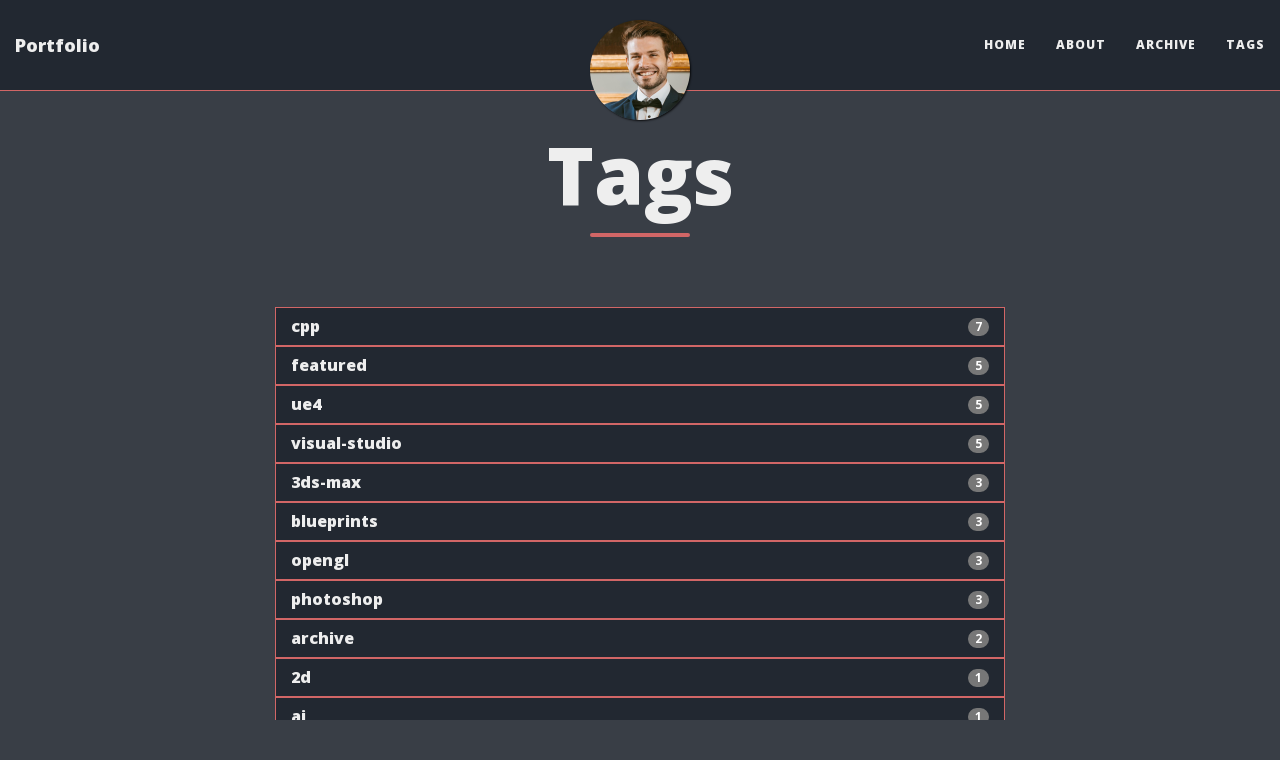

--- FILE ---
content_type: text/html
request_url: https://mathiasdierickx.com/tags/
body_size: 4701
content:
<!DOCTYPE html>
<html lang="en" itemscope itemtype="http://schema.org/WebPage">
  <head>
    

  <meta charset="utf-8" />
  <meta http-equiv="X-UA-Compatible" content="IE=edge">
  <meta name="viewport" content="width=device-width, initial-scale=1.0, maximum-scale=1.0">

  <title>Overview of all pages with the tag #Tags - Portfolio</title>
  <meta name="description" content="Overview of all pages with the tag #Tags, such as: CPP">
  <meta name="author" content="Mathias Dierickx"/><script type="application/ld+json">
{
    "@context": "http://schema.org",
    "@type": "WebSite",
    "name": "Portfolio",
    
    "url": "https:\/\/mathiasdierickx.com"
}
</script><script type="application/ld+json">
{
  "@context": "http://schema.org",
  "@type": "Organization",
  "name": "",
  "url": "https:\/\/mathiasdierickx.com"
  
  
  
  
}
</script>

<meta property="og:title" content="Tags" />
<meta property="og:image" content="https://mathiasdierickx.com/img/profile.jpg" />
<meta property="og:url" content="https://mathiasdierickx.com/tags/" />
<meta property="og:type" content="website" />
<meta property="og:site_name" content="Portfolio" />

  <meta name="twitter:title" content="Tags" />
  <meta name="twitter:image" content="https://mathiasdierickx.com/img/profile.jpg" />
  <meta name="twitter:card" content="summary" />
  <meta name="twitter:site" content="@DrxMathias" />
  <meta name="twitter:creator" content="@DrxMathias" />
  <link href='https://mathiasdierickx.com/img/profile.ico' rel='icon' type='image/x-icon'/>
  <meta name="generator" content="Hugo 0.92.0" />
  <link rel="alternate" href="https://mathiasdierickx.com/index.xml" type="application/rss+xml" title="Portfolio"><link rel="stylesheet" href="https://cdnjs.cloudflare.com/ajax/libs/KaTeX/0.10.0/katex.min.css" integrity="sha384-9eLZqc9ds8eNjO3TmqPeYcDj8n+Qfa4nuSiGYa6DjLNcv9BtN69ZIulL9+8CqC9Y" crossorigin="anonymous">
  <link rel="stylesheet" href="https://use.fontawesome.com/releases/v5.5.0/css/all.css" integrity="sha384-B4dIYHKNBt8Bc12p+WXckhzcICo0wtJAoU8YZTY5qE0Id1GSseTk6S+L3BlXeVIU" crossorigin="anonymous">
  <link rel="stylesheet" href="https://maxcdn.bootstrapcdn.com/bootstrap/3.3.7/css/bootstrap.min.css" integrity="sha384-BVYiiSIFeK1dGmJRAkycuHAHRg32OmUcww7on3RYdg4Va+PmSTsz/K68vbdEjh4u" crossorigin="anonymous"><link rel="stylesheet" href="https://mathiasdierickx.com/css/main.css" /><link rel="stylesheet" href="https://fonts.googleapis.com/css?family=Lora:400,700,400italic,700italic" />
  <link rel="stylesheet" href="https://fonts.googleapis.com/css?family=Open+Sans:300italic,400italic,600italic,700italic,800italic,400,300,600,700,800" /><link rel="stylesheet" href="https://mathiasdierickx.com/css/syntax.css" /><link rel="stylesheet" href="https://mathiasdierickx.com/css/codeblock.css" /><link rel="stylesheet" href="https://cdnjs.cloudflare.com/ajax/libs/photoswipe/4.1.2/photoswipe.min.css" integrity="sha384-h/L2W9KefUClHWaty3SLE5F/qvc4djlyR4qY3NUV5HGQBBW7stbcfff1+I/vmsHh" crossorigin="anonymous">
  <link rel="stylesheet" href="https://cdnjs.cloudflare.com/ajax/libs/photoswipe/4.1.2/default-skin/default-skin.min.css" integrity="sha384-iD0dNku6PYSIQLyfTOpB06F2KCZJAKLOThS5HRe8b3ibhdEQ6eKsFf/EeFxdOt5R" crossorigin="anonymous">



<link rel="stylesheet" href="https://mathiasdierickx.com/css/syntax.css"><link rel="stylesheet" href="https://mathiasdierickx.com/css/custom.css">


<script type="application/javascript">
var doNotTrack = false;
if (!doNotTrack) {
	window.ga=window.ga||function(){(ga.q=ga.q||[]).push(arguments)};ga.l=+new Date;
	ga('create', 'UA-127425626-1', 'auto');
	
	ga('send', 'pageview');
}
</script>
<script async src='https://www.google-analytics.com/analytics.js'></script>


  </head>
  <body>
    <nav class="navbar navbar-default navbar-fixed-top navbar-custom">
  <div class="container-fluid">
    <div class="navbar-header">
      <button type="button" class="navbar-toggle" data-toggle="collapse" data-target="#main-navbar">
        <span class="sr-only">Toggle navigation</span>
        <span class="icon-bar"></span>
        <span class="icon-bar"></span>
        <span class="icon-bar"></span>
      </button>
      <a class="navbar-brand" href="https://mathiasdierickx.com">Portfolio</a>
    </div>

    <div class="collapse navbar-collapse" id="main-navbar">
      <ul class="nav navbar-nav navbar-right">
        
          
            <li>
              <a title="Home" href="/" >Home</a>
            </li>
          
        
          
            <li>
              <a title="About" href="/page/about/" >About</a>
            </li>
          
        
          
            <li>
              <a title="Archive" href="/archive" >Archive</a>
            </li>
          
        
          
            <li>
              <a title="Tags" href="/tags" >Tags</a>
            </li>
          
        

        

        
      </ul>
    </div>

    
      <div class="avatar-container">
        <div class="avatar-img-border">
          <a title="Portfolio" href="https://mathiasdierickx.com">
            <img class="avatar-img" src="https://mathiasdierickx.com/img/profile.jpg" alt="Portfolio" />
          </a>
        </div>
      </div>
    

  </div>
</nav>




    


<div class="pswp" tabindex="-1" role="dialog" aria-hidden="true">

<div class="pswp__bg"></div>

<div class="pswp__scroll-wrap">
    
    <div class="pswp__container">
      <div class="pswp__item"></div>
      <div class="pswp__item"></div>
      <div class="pswp__item"></div>
    </div>
    
    <div class="pswp__ui pswp__ui--hidden">
    <div class="pswp__top-bar">
      
      <div class="pswp__counter"></div>
      <button class="pswp__button pswp__button--close" title="Close (Esc)"></button>
      <button class="pswp__button pswp__button--share" title="Share"></button>
      <button class="pswp__button pswp__button--fs" title="Toggle fullscreen"></button>
      <button class="pswp__button pswp__button--zoom" title="Zoom in/out"></button>
      
      
      <div class="pswp__preloader">
        <div class="pswp__preloader__icn">
          <div class="pswp__preloader__cut">
            <div class="pswp__preloader__donut"></div>
          </div>
        </div>
      </div>
    </div>
    <div class="pswp__share-modal pswp__share-modal--hidden pswp__single-tap">
      <div class="pswp__share-tooltip"></div>
    </div>
    <button class="pswp__button pswp__button--arrow--left" title="Previous (arrow left)">
    </button>
    <button class="pswp__button pswp__button--arrow--right" title="Next (arrow right)">
    </button>
    <div class="pswp__caption">
      <div class="pswp__caption__center"></div>
    </div>
    </div>
    </div>
</div>


  
  
  






  

  <header class="header-section ">
    
    <div class="intro-header no-img">
      <div class="container">
        <div class="row">
          <div class="col-lg-8 col-lg-offset-2 col-md-10 col-md-offset-1">
            <div class="tags-heading">
              
                <h1>Tags</h1>
              
              
                <hr class="small">
              
              
              
            </div>
          </div>
        </div>
      </div>
    </div>
  </header>


    



<div class="container" role="main">
  <div class="col-lg-8 col-lg-offset-2 col-md-10 col-md-offset-1"> 
    <article class="post-preview">
      <div class="panel-group" id="accordion">
        
          <div class="panel panel-default">
            <a class="collapsed" role="button" data-toggle="collapse" data-target="#collapsecpp" data-parent="#accordion">
                <div class="panel-heading" id="headercpp">
                  <h4 class="panel-title">
                      cpp
                    <span class="badge">7</span>
                  </h4>
                </div>
            </a>
            <div id="collapsecpp" class="panel-collapse collapse">
              <div class="panel-body">
                <a href="https://mathiasdierickx.com/tags/cpp/" class="list-group-item view-all">
                View all</a>
                <div class="list-group">
                  
                    <a href="https://mathiasdierickx.com/projects/sackboy/" class="list-group-item">Sackboy - A big adventure</a>
                  
                    <a href="https://mathiasdierickx.com/projects/multithreadedengine/" class="list-group-item">Multithreaded Game Engine</a>
                  
                    <a href="https://mathiasdierickx.com/archive/vrrowsim/" class="list-group-item">VR Rowing Simulator</a>
                  
                    <a href="https://mathiasdierickx.com/projects/bouldercrash/" class="list-group-item">Boulder Crash</a>
                  
                    <a href="https://mathiasdierickx.com/archive/survivalai/" class="list-group-item">Survival AI</a>
                  
                    <a href="https://mathiasdierickx.com/archive/gameengine/" class="list-group-item">2D Game Engine</a>
                  
                    <a href="https://mathiasdierickx.com/projects/clonecraft/" class="list-group-item">CloneCraft</a>
                  
                </div>
              </div>
            </div>
          </div>
        
          <div class="panel panel-default">
            <a class="collapsed" role="button" data-toggle="collapse" data-target="#collapsefeatured" data-parent="#accordion">
                <div class="panel-heading" id="headerfeatured">
                  <h4 class="panel-title">
                      featured
                    <span class="badge">5</span>
                  </h4>
                </div>
            </a>
            <div id="collapsefeatured" class="panel-collapse collapse">
              <div class="panel-body">
                <a href="https://mathiasdierickx.com/tags/featured/" class="list-group-item view-all">
                View all</a>
                <div class="list-group">
                  
                    <a href="https://mathiasdierickx.com/projects/sackboy/" class="list-group-item">Sackboy - A big adventure</a>
                  
                    <a href="https://mathiasdierickx.com/projects/multithreadedengine/" class="list-group-item">Multithreaded Game Engine</a>
                  
                    <a href="https://mathiasdierickx.com/projects/bouldercrash/" class="list-group-item">Boulder Crash</a>
                  
                    <a href="https://mathiasdierickx.com/projects/prayprey/" class="list-group-item">Pray Prey</a>
                  
                    <a href="https://mathiasdierickx.com/projects/clonecraft/" class="list-group-item">CloneCraft</a>
                  
                </div>
              </div>
            </div>
          </div>
        
          <div class="panel panel-default">
            <a class="collapsed" role="button" data-toggle="collapse" data-target="#collapseue4" data-parent="#accordion">
                <div class="panel-heading" id="headerue4">
                  <h4 class="panel-title">
                      ue4
                    <span class="badge">5</span>
                  </h4>
                </div>
            </a>
            <div id="collapseue4" class="panel-collapse collapse">
              <div class="panel-body">
                <a href="https://mathiasdierickx.com/tags/ue4/" class="list-group-item view-all">
                View all</a>
                <div class="list-group">
                  
                    <a href="https://mathiasdierickx.com/projects/sackboy/" class="list-group-item">Sackboy - A big adventure</a>
                  
                    <a href="https://mathiasdierickx.com/archive/vrrowsim/" class="list-group-item">VR Rowing Simulator</a>
                  
                    <a href="https://mathiasdierickx.com/archive/crystalmech/" class="list-group-item">Crystal Mech</a>
                  
                    <a href="https://mathiasdierickx.com/projects/prayprey/" class="list-group-item">Pray Prey</a>
                  
                    <a href="https://mathiasdierickx.com/archive/levelediting/" class="list-group-item">Unreal Tournament Level</a>
                  
                </div>
              </div>
            </div>
          </div>
        
          <div class="panel panel-default">
            <a class="collapsed" role="button" data-toggle="collapse" data-target="#collapsevisual-studio" data-parent="#accordion">
                <div class="panel-heading" id="headervisual-studio">
                  <h4 class="panel-title">
                      visual-studio
                    <span class="badge">5</span>
                  </h4>
                </div>
            </a>
            <div id="collapsevisual-studio" class="panel-collapse collapse">
              <div class="panel-body">
                <a href="https://mathiasdierickx.com/tags/visual-studio/" class="list-group-item view-all">
                View all</a>
                <div class="list-group">
                  
                    <a href="https://mathiasdierickx.com/projects/multithreadedengine/" class="list-group-item">Multithreaded Game Engine</a>
                  
                    <a href="https://mathiasdierickx.com/archive/vrrowsim/" class="list-group-item">VR Rowing Simulator</a>
                  
                    <a href="https://mathiasdierickx.com/projects/bouldercrash/" class="list-group-item">Boulder Crash</a>
                  
                    <a href="https://mathiasdierickx.com/archive/gameengine/" class="list-group-item">2D Game Engine</a>
                  
                    <a href="https://mathiasdierickx.com/projects/clonecraft/" class="list-group-item">CloneCraft</a>
                  
                </div>
              </div>
            </div>
          </div>
        
          <div class="panel panel-default">
            <a class="collapsed" role="button" data-toggle="collapse" data-target="#collapse3ds-max" data-parent="#accordion">
                <div class="panel-heading" id="header3ds-max">
                  <h4 class="panel-title">
                      3ds-max
                    <span class="badge">3</span>
                  </h4>
                </div>
            </a>
            <div id="collapse3ds-max" class="panel-collapse collapse">
              <div class="panel-body">
                <a href="https://mathiasdierickx.com/tags/3ds-max/" class="list-group-item view-all">
                View all</a>
                <div class="list-group">
                  
                    <a href="https://mathiasdierickx.com/projects/bouldercrash/" class="list-group-item">Boulder Crash</a>
                  
                    <a href="https://mathiasdierickx.com/archive/levelediting/" class="list-group-item">Unreal Tournament Level</a>
                  
                    <a href="https://mathiasdierickx.com/archive/cityscene/" class="list-group-item">3D model: City Scene</a>
                  
                </div>
              </div>
            </div>
          </div>
        
          <div class="panel panel-default">
            <a class="collapsed" role="button" data-toggle="collapse" data-target="#collapseblueprints" data-parent="#accordion">
                <div class="panel-heading" id="headerblueprints">
                  <h4 class="panel-title">
                      blueprints
                    <span class="badge">3</span>
                  </h4>
                </div>
            </a>
            <div id="collapseblueprints" class="panel-collapse collapse">
              <div class="panel-body">
                <a href="https://mathiasdierickx.com/tags/blueprints/" class="list-group-item view-all">
                View all</a>
                <div class="list-group">
                  
                    <a href="https://mathiasdierickx.com/archive/vrrowsim/" class="list-group-item">VR Rowing Simulator</a>
                  
                    <a href="https://mathiasdierickx.com/archive/crystalmech/" class="list-group-item">Crystal Mech</a>
                  
                    <a href="https://mathiasdierickx.com/projects/prayprey/" class="list-group-item">Pray Prey</a>
                  
                </div>
              </div>
            </div>
          </div>
        
          <div class="panel panel-default">
            <a class="collapsed" role="button" data-toggle="collapse" data-target="#collapseopengl" data-parent="#accordion">
                <div class="panel-heading" id="headeropengl">
                  <h4 class="panel-title">
                      opengl
                    <span class="badge">3</span>
                  </h4>
                </div>
            </a>
            <div id="collapseopengl" class="panel-collapse collapse">
              <div class="panel-body">
                <a href="https://mathiasdierickx.com/tags/opengl/" class="list-group-item view-all">
                View all</a>
                <div class="list-group">
                  
                    <a href="https://mathiasdierickx.com/projects/multithreadedengine/" class="list-group-item">Multithreaded Game Engine</a>
                  
                    <a href="https://mathiasdierickx.com/archive/gameengine/" class="list-group-item">2D Game Engine</a>
                  
                    <a href="https://mathiasdierickx.com/projects/clonecraft/" class="list-group-item">CloneCraft</a>
                  
                </div>
              </div>
            </div>
          </div>
        
          <div class="panel panel-default">
            <a class="collapsed" role="button" data-toggle="collapse" data-target="#collapsephotoshop" data-parent="#accordion">
                <div class="panel-heading" id="headerphotoshop">
                  <h4 class="panel-title">
                      photoshop
                    <span class="badge">3</span>
                  </h4>
                </div>
            </a>
            <div id="collapsephotoshop" class="panel-collapse collapse">
              <div class="panel-body">
                <a href="https://mathiasdierickx.com/tags/photoshop/" class="list-group-item view-all">
                View all</a>
                <div class="list-group">
                  
                    <a href="https://mathiasdierickx.com/archive/levelediting/" class="list-group-item">Unreal Tournament Level</a>
                  
                    <a href="https://mathiasdierickx.com/projects/clonecraft/" class="list-group-item">CloneCraft</a>
                  
                    <a href="https://mathiasdierickx.com/archive/cityscene/" class="list-group-item">3D model: City Scene</a>
                  
                </div>
              </div>
            </div>
          </div>
        
          <div class="panel panel-default">
            <a class="collapsed" role="button" data-toggle="collapse" data-target="#collapsearchive" data-parent="#accordion">
                <div class="panel-heading" id="headerarchive">
                  <h4 class="panel-title">
                      archive
                    <span class="badge">2</span>
                  </h4>
                </div>
            </a>
            <div id="collapsearchive" class="panel-collapse collapse">
              <div class="panel-body">
                <a href="https://mathiasdierickx.com/tags/archive/" class="list-group-item view-all">
                View all</a>
                <div class="list-group">
                  
                    <a href="https://mathiasdierickx.com/archive/vrrowsim/" class="list-group-item">VR Rowing Simulator</a>
                  
                    <a href="https://mathiasdierickx.com/archive/gameengine/" class="list-group-item">2D Game Engine</a>
                  
                </div>
              </div>
            </div>
          </div>
        
          <div class="panel panel-default">
            <a class="collapsed" role="button" data-toggle="collapse" data-target="#collapse2d" data-parent="#accordion">
                <div class="panel-heading" id="header2d">
                  <h4 class="panel-title">
                      2d
                    <span class="badge">1</span>
                  </h4>
                </div>
            </a>
            <div id="collapse2d" class="panel-collapse collapse">
              <div class="panel-body">
                <a href="https://mathiasdierickx.com/tags/2d/" class="list-group-item view-all">
                View all</a>
                <div class="list-group">
                  
                    <a href="https://mathiasdierickx.com/projects/clonecraft/" class="list-group-item">CloneCraft</a>
                  
                </div>
              </div>
            </div>
          </div>
        
          <div class="panel panel-default">
            <a class="collapsed" role="button" data-toggle="collapse" data-target="#collapseai" data-parent="#accordion">
                <div class="panel-heading" id="headerai">
                  <h4 class="panel-title">
                      ai
                    <span class="badge">1</span>
                  </h4>
                </div>
            </a>
            <div id="collapseai" class="panel-collapse collapse">
              <div class="panel-body">
                <a href="https://mathiasdierickx.com/tags/ai/" class="list-group-item view-all">
                View all</a>
                <div class="list-group">
                  
                    <a href="https://mathiasdierickx.com/archive/survivalai/" class="list-group-item">Survival AI</a>
                  
                </div>
              </div>
            </div>
          </div>
        
          <div class="panel panel-default">
            <a class="collapsed" role="button" data-toggle="collapse" data-target="#collapseapi" data-parent="#accordion">
                <div class="panel-heading" id="headerapi">
                  <h4 class="panel-title">
                      api
                    <span class="badge">1</span>
                  </h4>
                </div>
            </a>
            <div id="collapseapi" class="panel-collapse collapse">
              <div class="panel-body">
                <a href="https://mathiasdierickx.com/tags/api/" class="list-group-item view-all">
                View all</a>
                <div class="list-group">
                  
                    <a href="https://mathiasdierickx.com/archive/vrrowsim/" class="list-group-item">VR Rowing Simulator</a>
                  
                </div>
              </div>
            </div>
          </div>
        
          <div class="panel panel-default">
            <a class="collapsed" role="button" data-toggle="collapse" data-target="#collapsedirectx" data-parent="#accordion">
                <div class="panel-heading" id="headerdirectx">
                  <h4 class="panel-title">
                      directx
                    <span class="badge">1</span>
                  </h4>
                </div>
            </a>
            <div id="collapsedirectx" class="panel-collapse collapse">
              <div class="panel-body">
                <a href="https://mathiasdierickx.com/tags/directx/" class="list-group-item view-all">
                View all</a>
                <div class="list-group">
                  
                    <a href="https://mathiasdierickx.com/projects/bouldercrash/" class="list-group-item">Boulder Crash</a>
                  
                </div>
              </div>
            </div>
          </div>
        
          <div class="panel panel-default">
            <a class="collapsed" role="button" data-toggle="collapse" data-target="#collapsegame-jam" data-parent="#accordion">
                <div class="panel-heading" id="headergame-jam">
                  <h4 class="panel-title">
                      game-jam
                    <span class="badge">1</span>
                  </h4>
                </div>
            </a>
            <div id="collapsegame-jam" class="panel-collapse collapse">
              <div class="panel-body">
                <a href="https://mathiasdierickx.com/tags/game-jam/" class="list-group-item view-all">
                View all</a>
                <div class="list-group">
                  
                    <a href="https://mathiasdierickx.com/archive/crystalmech/" class="list-group-item">Crystal Mech</a>
                  
                </div>
              </div>
            </div>
          </div>
        
          <div class="panel panel-default">
            <a class="collapsed" role="button" data-toggle="collapse" data-target="#collapsemaxscript" data-parent="#accordion">
                <div class="panel-heading" id="headermaxscript">
                  <h4 class="panel-title">
                      maxscript
                    <span class="badge">1</span>
                  </h4>
                </div>
            </a>
            <div id="collapsemaxscript" class="panel-collapse collapse">
              <div class="panel-body">
                <a href="https://mathiasdierickx.com/tags/maxscript/" class="list-group-item view-all">
                View all</a>
                <div class="list-group">
                  
                    <a href="https://mathiasdierickx.com/projects/bouldercrash/" class="list-group-item">Boulder Crash</a>
                  
                </div>
              </div>
            </div>
          </div>
        
          <div class="panel panel-default">
            <a class="collapsed" role="button" data-toggle="collapse" data-target="#collapsemixamo" data-parent="#accordion">
                <div class="panel-heading" id="headermixamo">
                  <h4 class="panel-title">
                      mixamo
                    <span class="badge">1</span>
                  </h4>
                </div>
            </a>
            <div id="collapsemixamo" class="panel-collapse collapse">
              <div class="panel-body">
                <a href="https://mathiasdierickx.com/tags/mixamo/" class="list-group-item view-all">
                View all</a>
                <div class="list-group">
                  
                    <a href="https://mathiasdierickx.com/projects/bouldercrash/" class="list-group-item">Boulder Crash</a>
                  
                </div>
              </div>
            </div>
          </div>
        
          <div class="panel panel-default">
            <a class="collapsed" role="button" data-toggle="collapse" data-target="#collapsenetworking" data-parent="#accordion">
                <div class="panel-heading" id="headernetworking">
                  <h4 class="panel-title">
                      networking
                    <span class="badge">1</span>
                  </h4>
                </div>
            </a>
            <div id="collapsenetworking" class="panel-collapse collapse">
              <div class="panel-body">
                <a href="https://mathiasdierickx.com/tags/networking/" class="list-group-item view-all">
                View all</a>
                <div class="list-group">
                  
                    <a href="https://mathiasdierickx.com/archive/vrrowsim/" class="list-group-item">VR Rowing Simulator</a>
                  
                </div>
              </div>
            </div>
          </div>
        
          <div class="panel panel-default">
            <a class="collapsed" role="button" data-toggle="collapse" data-target="#collapseplaystation" data-parent="#accordion">
                <div class="panel-heading" id="headerplaystation">
                  <h4 class="panel-title">
                      playstation
                    <span class="badge">1</span>
                  </h4>
                </div>
            </a>
            <div id="collapseplaystation" class="panel-collapse collapse">
              <div class="panel-body">
                <a href="https://mathiasdierickx.com/tags/playstation/" class="list-group-item view-all">
                View all</a>
                <div class="list-group">
                  
                    <a href="https://mathiasdierickx.com/projects/sackboy/" class="list-group-item">Sackboy - A big adventure</a>
                  
                </div>
              </div>
            </div>
          </div>
        
          <div class="panel panel-default">
            <a class="collapsed" role="button" data-toggle="collapse" data-target="#collapsesdl" data-parent="#accordion">
                <div class="panel-heading" id="headersdl">
                  <h4 class="panel-title">
                      sdl
                    <span class="badge">1</span>
                  </h4>
                </div>
            </a>
            <div id="collapsesdl" class="panel-collapse collapse">
              <div class="panel-body">
                <a href="https://mathiasdierickx.com/tags/sdl/" class="list-group-item view-all">
                View all</a>
                <div class="list-group">
                  
                    <a href="https://mathiasdierickx.com/projects/clonecraft/" class="list-group-item">CloneCraft</a>
                  
                </div>
              </div>
            </div>
          </div>
        
          <div class="panel panel-default">
            <a class="collapsed" role="button" data-toggle="collapse" data-target="#collapsesony" data-parent="#accordion">
                <div class="panel-heading" id="headersony">
                  <h4 class="panel-title">
                      sony
                    <span class="badge">1</span>
                  </h4>
                </div>
            </a>
            <div id="collapsesony" class="panel-collapse collapse">
              <div class="panel-body">
                <a href="https://mathiasdierickx.com/tags/sony/" class="list-group-item view-all">
                View all</a>
                <div class="list-group">
                  
                    <a href="https://mathiasdierickx.com/projects/sackboy/" class="list-group-item">Sackboy - A big adventure</a>
                  
                </div>
              </div>
            </div>
          </div>
        
          <div class="panel panel-default">
            <a class="collapsed" role="button" data-toggle="collapse" data-target="#collapseunreal-tournament" data-parent="#accordion">
                <div class="panel-heading" id="headerunreal-tournament">
                  <h4 class="panel-title">
                      unreal-tournament
                    <span class="badge">1</span>
                  </h4>
                </div>
            </a>
            <div id="collapseunreal-tournament" class="panel-collapse collapse">
              <div class="panel-body">
                <a href="https://mathiasdierickx.com/tags/unreal-tournament/" class="list-group-item view-all">
                View all</a>
                <div class="list-group">
                  
                    <a href="https://mathiasdierickx.com/archive/levelediting/" class="list-group-item">Unreal Tournament Level</a>
                  
                </div>
              </div>
            </div>
          </div>
        
      </div>
    </article>
  </div>
</div>



      
<footer>
  <div class="container">
    <div class="row">
      <div class="col-lg-8 col-lg-offset-2 col-md-10 col-md-offset-1">
        <ul class="list-inline text-center footer-links">
          
              <li>
                <a href="/cdn-cgi/l/email-protection#6805091c0001091b28090601050904101b460b0705" title="Email me">
                  <span class="fa-stack fa-lg">
                    <i class="fas fa-circle fa-stack-2x"></i>
                    <i class="fas fa-envelope fa-stack-1x fa-inverse"></i>
                  </span>
                </a>
              </li>
              <li>
                <a href="https://github.com/AnimalXStudio" title="GitHub">
                  <span class="fa-stack fa-lg">
                    <i class="fas fa-circle fa-stack-2x"></i>
                    <i class="fab fa-github fa-stack-1x fa-inverse"></i>
                  </span>
                </a>
              </li>
              <li>
                <a href="https://twitter.com/DrxMathias" title="Twitter">
                  <span class="fa-stack fa-lg">
                    <i class="fas fa-circle fa-stack-2x"></i>
                    <i class="fab fa-twitter fa-stack-1x fa-inverse"></i>
                  </span>
                </a>
              </li>
              <li>
                <a href="https://linkedin.com/in/mathias-dierickx-289560158" title="LinkedIn">
                  <span class="fa-stack fa-lg">
                    <i class="fas fa-circle fa-stack-2x"></i>
                    <i class="fab fa-linkedin fa-stack-1x fa-inverse"></i>
                  </span>
                </a>
              </li>
              <li>
                <a href="https://www.youtube.com/channel/UCeFVVELSdS3USixN9Jb5luQ" title="Youtube">
                  <span class="fa-stack fa-lg">
                    <i class="fas fa-circle fa-stack-2x"></i>
                    <i class="fab fa-youtube fa-stack-1x fa-inverse"></i>
                  </span>
                </a>
              </li>
          
        </ul>
        <p class="credits copyright text-muted">
          
            
              <a href="mathiasdierickx.com">Mathias Dierickx</a>
            
          

          &nbsp;&bull;&nbsp;&copy;
          
            2021
          

          
            &nbsp;&bull;&nbsp;
            <a href="https://mathiasdierickx.com">Portfolio</a>
          
        </p>
        
        <p class="credits theme-by text-muted">
          <a href="https://gohugo.io">Hugo v0.92.0</a> powered &nbsp;&bull;&nbsp; Theme <a href="https://github.com/halogenica/beautifulhugo">Beautiful Hugo</a> adapted from <a href="https://deanattali.com/beautiful-jekyll/">Beautiful Jekyll</a>
          
        </p>
      </div>
    </div>
  </div>
</footer><script data-cfasync="false" src="/cdn-cgi/scripts/5c5dd728/cloudflare-static/email-decode.min.js"></script><script src="https://cdnjs.cloudflare.com/ajax/libs/KaTeX/0.10.0/katex.min.js" integrity="sha384-K3vbOmF2BtaVai+Qk37uypf7VrgBubhQreNQe9aGsz9lB63dIFiQVlJbr92dw2Lx" crossorigin="anonymous"></script>
<script src="https://cdnjs.cloudflare.com/ajax/libs/KaTeX/0.10.0/contrib/auto-render.min.js" integrity="sha384-kmZOZB5ObwgQnS/DuDg6TScgOiWWBiVt0plIRkZCmE6rDZGrEOQeHM5PcHi+nyqe" crossorigin="anonymous"></script>
<script src="https://code.jquery.com/jquery-1.12.4.min.js" integrity="sha256-ZosEbRLbNQzLpnKIkEdrPv7lOy9C27hHQ+Xp8a4MxAQ=" crossorigin="anonymous"></script>
<script src="https://maxcdn.bootstrapcdn.com/bootstrap/3.3.7/js/bootstrap.min.js" integrity="sha384-Tc5IQib027qvyjSMfHjOMaLkfuWVxZxUPnCJA7l2mCWNIpG9mGCD8wGNIcPD7Txa" crossorigin="anonymous"></script>

<script src="https://mathiasdierickx.com/js/main.js"></script><script> renderMathInElement(document.body); </script><script src="https://cdnjs.cloudflare.com/ajax/libs/photoswipe/4.1.2/photoswipe.min.js" integrity="sha384-QELNnmcmU8IR9ZAykt67vGr9/rZJdHbiWi64V88fCPaOohUlHCqUD/unNN0BXSqy" crossorigin="anonymous"></script>
<script src="https://cdnjs.cloudflare.com/ajax/libs/photoswipe/4.1.2/photoswipe-ui-default.min.js" integrity="sha384-m67o7SkQ1ALzKZIFh4CiTA8tmadaujiTa9Vu+nqPSwDOqHrDmxLezTdFln8077+q" crossorigin="anonymous"></script><script src="https://mathiasdierickx.com/js/load-photoswipe.js"></script>









    
  <script defer src="https://static.cloudflareinsights.com/beacon.min.js/vcd15cbe7772f49c399c6a5babf22c1241717689176015" integrity="sha512-ZpsOmlRQV6y907TI0dKBHq9Md29nnaEIPlkf84rnaERnq6zvWvPUqr2ft8M1aS28oN72PdrCzSjY4U6VaAw1EQ==" data-cf-beacon='{"version":"2024.11.0","token":"621f7bbf50ef4df1af2d95d8b7bcc2a7","r":1,"server_timing":{"name":{"cfCacheStatus":true,"cfEdge":true,"cfExtPri":true,"cfL4":true,"cfOrigin":true,"cfSpeedBrain":true},"location_startswith":null}}' crossorigin="anonymous"></script>
</body>
</html>



--- FILE ---
content_type: text/css
request_url: https://mathiasdierickx.com/css/custom.css
body_size: 571
content:
/* --- Custom post css --- */

/* --- Theme color overrides --- */

:root {
  --color-background: #393E46;
  --color-accent: #222831;
  --color-text: #EEEEEE;
  --color-text-accent: #D26666;
}

/* --- Main overrides --- */
body
{
  color: var(--color-text);
  background: var(--color-background);
}

p a
{
  /* text-decoration: underline */
  color: var(--color-text-accent);
}

a
{
  color: var(--color-text-accent);
}
a:hover,
a:focus
{
  color: var(--color-text-accent);
}

blockquote
{
  color: var(--color-background);
}

hr, hr.small
{
  border-color: var(--color-text-accent);
}

.highlight pre
{
  width: 100%;
  max-height: 65vh;
  overflow: scroll;
  tab-size: 4;
  background-color: var(--color-accent);
}

/* --- Navbar overrides ---*/

.navbar-custom
{
  background: var(--color-accent);
  border-bottom: 1px solid var(--color-text-accent);
}

.navbar-custom .nav li a
{
    color: var(--color-text);
}

.navbar-custom .navbar-brand, .navbar-custom .nav li a
{
    color: var(--color-text);
}

.navbar-custom .navbar-brand:hover,
.navbar-custom .navbar-brand:focus ,
.navbar-custom .nav li a:hover,
.navbar-custom .nav li a:focus {
  color: var(--color-text-accent);
}

.navbar-custom .nav .navlinks-container .navlinks-children a
{
  background: var(--color-accent);
}

@media only screen and (max-width: 767px)
{
  .navbar-custom .nav .navlinks-container.show-children
  {
    background: var(--color-accent);
  }
}
@media only screen and (min-width: 768px)
{
  .navbar-custom .nav .navlinks-container:hover
  {
    background: var(--color-accent);
  }
  .navbar-custom .nav .navlinks-container .navlinks-children a {
    border: 1px solid var(--color-accent);
    border-width: 0 1px 1px;
  }
}

/* --- Footer overrides --- */

footer
{
  background: var(--color-accent);
  border-top: 1px var(--color-text-accent) solid;
}

footer a
{
  color: var(--color-background);
}

/* --- Post preview overrides --- */

.post-preview
{
  border-bottom: 1px solid var(--color-text-accent);
}

.post-preview a
{
  color: var(--color-text);
}

.post-preview a:focus,
.post-preview a:hover
{
  color: var(--color-text-accent);
}

.post-preview .post-meta,
.post-heading .post-meta,
.page-meta
{
  color: var(--color-text-accent);
}

.post-preview .post-meta a,
.post-heading .post-meta a,
.page-meta a
{
  color: var(--color-text-accent);
}

/* --- Tags overrides --- */

.blog-tags
{
  color: var(--color-text-accent);
}

.blog-tags a
{
  color: var(--color-text);
}

.blog-tags a:hover
{
  color: var(--color-text-accent);
  background-color: var(--color-accent);
}

/* --- Pager overrides --- */

.pager li a
{
  background: var(--color-accent);
  color: var(--color--text);
}

.pager li a:hover,
.pager li a:focus
{
  color: var(--color-background);
  background: var(--color-text-accent);
  border: 1px solid var(--color-text);
}

/* --- Tables overrides --- */

table tr
{
  border-top: 1px solid var(--color-text-accent);
  background-color: var(--color-accent);
}

table tr:nth-child(2n)
{
  background-color: var(--color-background);
}

table tr th
{
  border: 1px solid var(--color-text-accent);
}

table tr td
{
  border: 1px solid var(--color-text-accent);
}

/* --- Sharing overrides --- */

ul.share li .fab
{
 color: var(--color-accent);
}

/* --- Panel overrides --- */

.panel
{
    background-color: var(--color-accent);
}
.panel-default
{
    border-color: var(--color-text-accent);
}

.list-group-item
{
  background-color: var(--color-accent);
}
a.list-group-item:focus,
a.list-group-item:hover,
button.list-group-item:focus,
button.list-group-item:hover
{
    color: var(--color-background);
    text-decoration: none;
    background-color: var(--color-text-accent);
}
/* --- Well overrides --- */

.well
{
  background-color: var(--color-accent);
  border: 1px solid var(--color-text-accent);
}

/* --- Code overrides --- */

code
{
    color: var(--color-text-accent);
    background-color: var(--color-background);
}

/* --- Custom layout classes --- */

.floatright
{
  float: right;
  max-width: 30%;
  margin: 4px;
}

.floatleft
{
  float: left;
  max-width: 30%;
  margin: 4px;
}

/* --- Custom projects layout --- */

/* --- Custom projects pages layouts --- */

div.projects-heading
{
  text-align: center;
}

.projects-heading h1
{
  margin: auto;
}

/* --- Custom archive pages layouts --- */

div.archive-heading
{
  text-align: center;
}

.archive-heading h1
{
  margin: auto;
}
